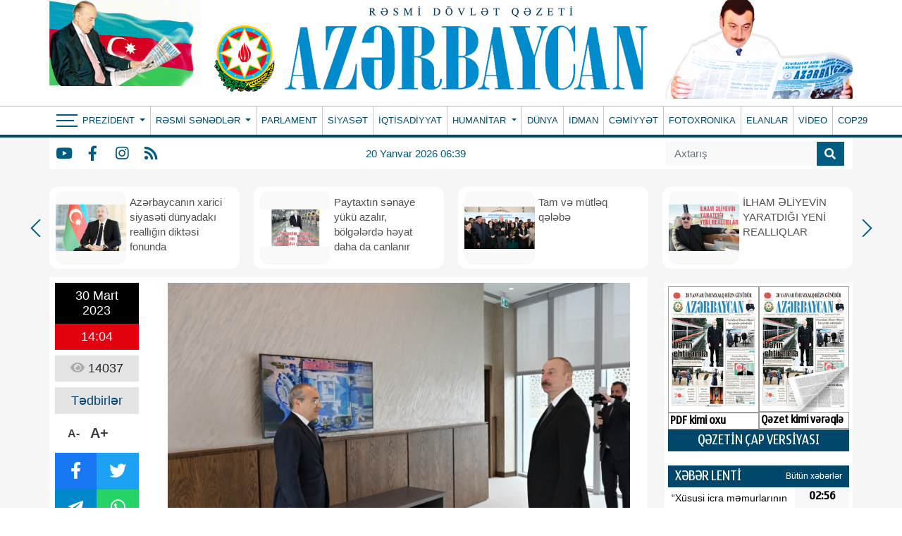

--- FILE ---
content_type: text/html; charset=UTF-8
request_url: https://www.azerbaijan-news.az/index.php/az/posts/detail/prezident-ilham-eliyev-emlak-meseleleri-dovlet-xidmetinin-yeni-inzibati-binasinin-acilisinda-istirak-edib-1680170948
body_size: 17728
content:
<!doctype html>
<html lang="az">

<head>
    <script type="645afbf8289665d225b59532-text/javascript">
    window.digitalks=window.digitalks||new function(){var t=this;t._e=[],t._c={},t.config=function(c){var i;t._c=c,t._c.script_id?((i=document.createElement("script")).src="//cdn-px-v1.metrix.az/v1/scripts/"+t._c.script_id+"/track.js?&cb="+Math.random(),i.async=!0,document.head.appendChild(i)):console.error("digitalks: script_id cannot be empty!")};["track","identify"].forEach(function(c){t[c]=function(){t._e.push([c].concat(Array.prototype.slice.call(arguments,0)))}})};

    digitalks.config({
        script_id: "ab4ef044-7dc6-489c-95cd-97eb18fa4d10",
        page_url: location.href,
        referrer: document.referrer
    })
    </script>
    <!-- Required meta tags -->
    <meta charset="utf-8">
    <meta name="viewport" content="width=device-width, initial-scale=1, shrink-to-fit=no">
    <title>Prezident İlham Əliyev Əmlak Məsələləri Dövlət Xidmətinin yeni inzibati binasının açılışında iştirak edib 
</title>

        <meta name="description" content=" İqtisadiyyat Nazirliyi yanında Əmlak Məsələləri Dövlət Xidmətinin paytaxt Bakıda yeni inzibati binası istifadəyə verilib.AZƏRTAC xəbər verir ki, Azərbaycan Respublikasının Prezidenti İlham Əliyev yeni binanın açılışında iştirak edib.Qeyd edək ki, son illərdə paytaxtda modern üslubda tikilən hündürmərtəbəli binalar sırasına daha biri əlavə olunub. Ulu Öndər Heydər Əliyevin adını daşıyan prospektdə ucaldılan yeni bina da müasir memarlığı ilə diqqəti cəlb edir.İqtisadiyyat naziri Mikayıl Cabbarov bina barədə dövlətimizin başçısına məlumat verdi.Bildirildi ki, bina modern və postmodern üslubda layihələndirilib və mürəkkəb konstruktiv quruluşa malikdir...." />
<meta property="og:image" content="https://eu2.contabostorage.com/71933ea89b5a4d0ca528a15679956e5d:azerbaijannews/uploads/img/posts/2023/03/30/1680170332265761961_1000x669 (1)jpg-1680170876.jpg" />
<meta property="og:locale" content="az_AZ" />
<meta property="og:type" content="article" />
<meta property="og:title" content="Prezident İlham Əliyev Əmlak Məsələləri Dövlət Xidmətinin yeni inzibati binasının açılışında iştirak edib " />
<meta property="og:description" content=" İqtisadiyyat Nazirliyi yanında Əmlak Məsələləri Dövlət Xidmətinin paytaxt Bakıda yeni inzibati binası istifadəyə verilib.AZƏRTAC xəbər verir ki, Azərbaycan Respublikasının Prezidenti İlham Əliyev yeni binanın açılışında iştirak edib.Qeyd edək ki, son illərdə paytaxtda modern üslubda tikilən hündürmərtəbəli binalar sırasına daha biri əlavə olunub. Ulu Öndər Heydər Əliyevin adını daşıyan prospektdə ucaldılan yeni bina da müasir memarlığı ilə diqqəti cəlb edir.İqtisadiyyat naziri Mikayıl Cabbarov bina barədə dövlətimizin başçısına məlumat verdi.Bildirildi ki, bina modern və postmodern üslubda layihələndirilib və mürəkkəb konstruktiv quruluşa malikdir...." />
<meta property="og:url"
    content="https://www.azerbaijan-news.az/index.php/az/posts/detail/prezident-ilham-eliyev-emlak-meseleleri-dovlet-xidmetinin-yeni-inzibati-binasinin-acilisinda-istirak-edib-1680170948/285382" />
<meta property="og:site_name" content="https://azerbaijan-news.az" />
<meta property="og:updated_time" content="2026-01-16T00:43:52+04:00" />
<meta property="article:published_time" content="1970-01-01T04:00:00+04:00" />
<meta property="article:modified_time" content="2023-03-30T11:14:34+04:00" />
<meta name="twitter:card" content="summary_large_image" />
<meta name="twitter:title" content="Prezident İlham Əliyev Əmlak Məsələləri Dövlət Xidmətinin yeni inzibati binasının açılışında iştirak edib " />
<meta name="twitter:description" content=" İqtisadiyyat Nazirliyi yanında Əmlak Məsələləri Dövlət Xidmətinin paytaxt Bakıda yeni inzibati binası istifadəyə verilib.AZƏRTAC xəbər verir ki, Azərbaycan Respublikasının Prezidenti İlham Əliyev yeni binanın açılışında iştirak edib.Qeyd edək ki, son illərdə paytaxtda modern üslubda tikilən hündürmərtəbəli binalar sırasına daha biri əlavə olunub. Ulu Öndər Heydər Əliyevin adını daşıyan prospektdə ucaldılan yeni bina da müasir memarlığı ilə diqqəti cəlb edir.İqtisadiyyat naziri Mikayıl Cabbarov bina barədə dövlətimizin başçısına məlumat verdi.Bildirildi ki, bina modern və postmodern üslubda layihələndirilib və mürəkkəb konstruktiv quruluşa malikdir...." />
<meta name="twitter:image" content="https://eu2.contabostorage.com/71933ea89b5a4d0ca528a15679956e5d:azerbaijannews/uploads/img/posts/2023/03/30/1680170332265761961_1000x669 (1)jpg-1680170876.jpg" />
<link rel="canonical"
    href="https://www.azerbaijan-news.az/index.php/az/posts/detail/prezident-ilham-eliyev-emlak-meseleleri-dovlet-xidmetinin-yeni-inzibati-binasinin-acilisinda-istirak-edib-1680170948/285382" />
    
    <!-- Bootstrap CSS -->
    <link rel="stylesheet" href="https://www.azerbaijan-news.az/frontend/bootstrap/css/bootstrap.min.css">
    <link rel="stylesheet" href="https://cdn.jsdelivr.net/npm/bootstrap-icons@1.6.1/font/bootstrap-icons.css">

    <link rel="stylesheet" href="https://www.azerbaijan-news.az/frontend/slick/slick.css">
    <link rel="stylesheet" href="https://www.azerbaijan-news.az/frontend/slick/slick-theme.css">
    <link rel="stylesheet" href="https://www.azerbaijan-news.az/frontend/fontawesome/css/all.min.css">
    <link rel="stylesheet" href="https://www.azerbaijan-news.az/frontend/calendar-archive/css/ion.calendar.css">
    <link rel="stylesheet" href="https://www.azerbaijan-news.az/frontend/fancybox/fancybox.css">
    <link rel="stylesheet" href="https://www.azerbaijan-news.az/frontend/css/style.css?v100928">
    <link rel="stylesheet" href="https://www.azerbaijan-news.az/frontend/splide/css/splide.min.css">
<style>
    #details tbody,
    #details td,
    #details tfoot,
    #details th,
    #details thead,
    #details tr {
        border: 1px solid #000 !important;
        padding: 3px !important;
    }

    #details h1 {
        font-size: 24px;
        color: #000000;
        font-weight: bold;
        font-family: Arial, Helvetica, sans-serif !important;
    }
</style>
    <style>
        .global-datetime {
            display: block;
            font: 13px Arial !important;
        }

        .container {
            min-width: 1000px !important;
        }
    </style>
    
    <!-- Google tag (gtag.js) -->
    <script async src="https://www.googletagmanager.com/gtag/js?id=G-5GQF1C7M8B" type="645afbf8289665d225b59532-text/javascript"></script>
    <script type="645afbf8289665d225b59532-text/javascript">
        window.dataLayer = window.dataLayer || [];
        function gtag(){dataLayer.push(arguments);}
        gtag('js', new Date());

        gtag('config', 'G-5GQF1C7M8B');
    </script>
<script data-cfasync="false" nonce="476504a9-963e-4290-80a3-8a97d87c1f4e">try{(function(w,d){!function(j,k,l,m){if(j.zaraz)console.error("zaraz is loaded twice");else{j[l]=j[l]||{};j[l].executed=[];j.zaraz={deferred:[],listeners:[]};j.zaraz._v="5874";j.zaraz._n="476504a9-963e-4290-80a3-8a97d87c1f4e";j.zaraz.q=[];j.zaraz._f=function(n){return async function(){var o=Array.prototype.slice.call(arguments);j.zaraz.q.push({m:n,a:o})}};for(const p of["track","set","debug"])j.zaraz[p]=j.zaraz._f(p);j.zaraz.init=()=>{var q=k.getElementsByTagName(m)[0],r=k.createElement(m),s=k.getElementsByTagName("title")[0];s&&(j[l].t=k.getElementsByTagName("title")[0].text);j[l].x=Math.random();j[l].w=j.screen.width;j[l].h=j.screen.height;j[l].j=j.innerHeight;j[l].e=j.innerWidth;j[l].l=j.location.href;j[l].r=k.referrer;j[l].k=j.screen.colorDepth;j[l].n=k.characterSet;j[l].o=(new Date).getTimezoneOffset();if(j.dataLayer)for(const t of Object.entries(Object.entries(dataLayer).reduce((u,v)=>({...u[1],...v[1]}),{})))zaraz.set(t[0],t[1],{scope:"page"});j[l].q=[];for(;j.zaraz.q.length;){const w=j.zaraz.q.shift();j[l].q.push(w)}r.defer=!0;for(const x of[localStorage,sessionStorage])Object.keys(x||{}).filter(z=>z.startsWith("_zaraz_")).forEach(y=>{try{j[l]["z_"+y.slice(7)]=JSON.parse(x.getItem(y))}catch{j[l]["z_"+y.slice(7)]=x.getItem(y)}});r.referrerPolicy="origin";r.src="/cdn-cgi/zaraz/s.js?z="+btoa(encodeURIComponent(JSON.stringify(j[l])));q.parentNode.insertBefore(r,q)};["complete","interactive"].includes(k.readyState)?zaraz.init():j.addEventListener("DOMContentLoaded",zaraz.init)}}(w,d,"zarazData","script");window.zaraz._p=async d$=>new Promise(ea=>{if(d$){d$.e&&d$.e.forEach(eb=>{try{const ec=d.querySelector("script[nonce]"),ed=ec?.nonce||ec?.getAttribute("nonce"),ee=d.createElement("script");ed&&(ee.nonce=ed);ee.innerHTML=eb;ee.onload=()=>{d.head.removeChild(ee)};d.head.appendChild(ee)}catch(ef){console.error(`Error executing script: ${eb}\n`,ef)}});Promise.allSettled((d$.f||[]).map(eg=>fetch(eg[0],eg[1])))}ea()});zaraz._p({"e":["(function(w,d){})(window,document)"]});})(window,document)}catch(e){throw fetch("/cdn-cgi/zaraz/t"),e;};</script></head>

<body>
    <header>
        
        <div class="container p-0">
            <div class="header-img">
                <div class="header-img-flash">
                    <a href="https://www.azerbaijan-news.az/index.php/az">
                        <div id="flag-swf"></div>
                    </a>
                </div>
                <div class="header-img-logo">
                    <a href="https://www.azerbaijan-news.az/index.php/az" width="100%">
                        <!-- <img class="w-100" src="https://www.azerbaijan-news.az/uploads/img/logo.png"> -->
                        <img class="w-100" src="https://www.azerbaijan-news.az/storage/setting/azerbaijan-news-logopng_1726334241.png">
                    </a>
                </div>
                <div class="header-president-image">
                    <a href="https://www.azerbaijan-news.az/index.php/az">
                        <img src="https://www.azerbaijan-news.az/frontend/img/prezident.png?v3" width="100%">
                    </a>
                </div>
            </div>
        </div>
        <div class="nav-back-style container-fluid">
            <div class="container p-0" style="position: relative">
                <nav class="navbar navbar-expand navbar-dark p-0">
                    <button class="navbar-toggler" type="button" data-toggle="collapse" data-target="#header-menu"
                        aria-label="Header menu">
                        <span class="navbar-toggler-icon"></span>
                    </button>
                    <div class="collapse navbar-collapse" id="header-menu">
                        <div class="nav-item-bars" style="padding-left: 10px;" onclick="if (!window.__cfRLUnblockHandlers) return false; toggleMainMenu()" data-cf-modified-645afbf8289665d225b59532-="">
                            <div class="icon">
                                <span></span>
                                <span></span>
                                <span></span>
                            </div>
                        </div>
                        <ul class="navbar-nav mr-auto">
                                                                                    <li class="nav-item dropdown  border-0 ">
                                <a class="nav-link py-0 dropdown-toggle" href="#" id="navbarDropdown" role="button"
                                    data-bs-toggle="dropdown" aria-expanded="false">
                                    Prezident
                                </a>
                                <div class="dropdown-menu drop_item" aria-labelledby="navbarDropdown">
                                                                        <a class="dropdown-item py-0" href="https://www.azerbaijan-news.az/az/category/seferler-27">Səfərlər</a>
                                                                        <a class="dropdown-item py-0" href="https://www.azerbaijan-news.az/az/category/birinci-vitse-prezident-26">Birinci vitse-prezident </a>
                                                                        <a class="dropdown-item py-0" href="https://www.azerbaijan-news.az/az/category/qebullar-25">Qəbullar</a>
                                                                        <a class="dropdown-item py-0" href="https://www.azerbaijan-news.az/az/category/fermanlar-24">Fərmanlar</a>
                                                                        <a class="dropdown-item py-0" href="https://www.azerbaijan-news.az/az/category/serencamlar-23">Sərəncamlar</a>
                                                                        <a class="dropdown-item py-0" href="https://www.azerbaijan-news.az/az/category/mektublar-22">Məktublar</a>
                                                                        <a class="dropdown-item py-0" href="https://www.azerbaijan-news.az/az/category/qanunlar-21">Qanunlar</a>
                                                                        <a class="dropdown-item py-0" href="https://www.azerbaijan-news.az/az/category/tedbirler-20">Tədbirlər</a>
                                                                    </div>
                            </li>
                                                                                                                <li class="nav-item dropdown ">
                                <a class="nav-link py-0 dropdown-toggle" href="#" id="navbarDropdown" role="button"
                                    data-bs-toggle="dropdown" aria-expanded="false">
                                    Rəsmi sənədlər
                                </a>
                                <div class="dropdown-menu drop_item" aria-labelledby="navbarDropdown">
                                                                        <a class="dropdown-item py-0" href="https://www.azerbaijan-news.az/az/category/milli-meclis-19">Milli Məclis</a>
                                                                        <a class="dropdown-item py-0" href="https://www.azerbaijan-news.az/az/category/nazirler-kabineti-18">Nazirlər Kabineti</a>
                                                                        <a class="dropdown-item py-0" href="https://www.azerbaijan-news.az/az/category/konstitusiya-mehkemesi-17">Konstitusiya məhkəməsi</a>
                                                                        <a class="dropdown-item py-0" href="https://www.azerbaijan-news.az/az/category/msk-16">MSK</a>
                                                                    </div>
                            </li>
                                                                                                                                            <li class="nav-item ">
                                <a class="nav-link py-0 "
                                    href="https://www.azerbaijan-news.az/az/category/parlament-15">PARLAMENT </a>
                            </li>
                                                                                                                                            <li class="nav-item ">
                                <a class="nav-link py-0 "
                                    href="https://www.azerbaijan-news.az/az/category/siyaset-1">SİYASƏT </a>
                            </li>
                                                                                                                                            <li class="nav-item ">
                                <a class="nav-link py-0 "
                                    href="https://www.azerbaijan-news.az/az/category/iqtisadiyyat-14">İQTİSADİYYAT </a>
                            </li>
                                                                                                                <li class="nav-item dropdown ">
                                <a class="nav-link py-0 dropdown-toggle" href="#" id="navbarDropdown" role="button"
                                    data-bs-toggle="dropdown" aria-expanded="false">
                                    Humanitar
                                </a>
                                <div class="dropdown-menu drop_item" aria-labelledby="navbarDropdown">
                                                                        <a class="dropdown-item py-0" href="https://www.azerbaijan-news.az/az/category/medeniyyet-13">Mədəniyyət</a>
                                                                        <a class="dropdown-item py-0" href="https://www.azerbaijan-news.az/az/category/tehsil-12">Təhsil</a>
                                                                        <a class="dropdown-item py-0" href="https://www.azerbaijan-news.az/az/category/sehiyye-11">Səhiyyə</a>
                                                                        <a class="dropdown-item py-0" href="https://www.azerbaijan-news.az/az/category/elm-ve-texnika-10">Elm və texnika</a>
                                                                        <a class="dropdown-item py-0" href="https://www.azerbaijan-news.az/az/category/turizm-9">Turizm</a>
                                                                        <a class="dropdown-item py-0" href="https://www.azerbaijan-news.az/az/category/oxucu-mektublari-8">Oxucu məktubları</a>
                                                                        <a class="dropdown-item py-0" href="https://www.azerbaijan-news.az/az/category/huquq-mesleheti-7">Hüquq məsləhəti</a>
                                                                    </div>
                            </li>
                                                                                                                                            <li class="nav-item ">
                                <a class="nav-link py-0 "
                                    href="https://www.azerbaijan-news.az/az/category/dunya-6">DÜNYA </a>
                            </li>
                                                                                                                                            <li class="nav-item ">
                                <a class="nav-link py-0 "
                                    href="https://www.azerbaijan-news.az/az/category/idman-5">İDMAN </a>
                            </li>
                                                                                                                                            <li class="nav-item ">
                                <a class="nav-link py-0 "
                                    href="https://www.azerbaijan-news.az/az/category/cemiyyet-4">CƏMİYYƏT </a>
                            </li>
                                                                                                                                            <li class="nav-item ">
                                <a class="nav-link py-0 "
                                    href="https://www.azerbaijan-news.az/az/category/fotoxronaka-3">FOTOXRONIKA </a>
                            </li>
                                                                                                                                            <li class="nav-item ">
                                <a class="nav-link py-0 "
                                    href="https://www.azerbaijan-news.az/az/category/elanlar-2">ELANLAR </a>
                            </li>
                                                                                                                                            <li class="nav-item ">
                                <a class="nav-link py-0 "
                                    href="https://www.azerbaijan-news.az/az/category/video">VİDEO </a>
                            </li>
                                                                                                                                            <li class="nav-item ">
                                <a class="nav-link py-0 "
                                    href="https://www.azerbaijan-news.az/az/category/cop29">COP29 </a>
                            </li>
                                                                                </ul>
                    </div>
                </nav>
                <div class="main-menu-container" id="main-menu">
                    
                    <div class="main-menu">
                                                <div class="menu-col">
                            <div>Prezident</div>
                                                        <a href="https://www.azerbaijan-news.az/index.php/az/category/seferler-27">Səfərlər</a>
                                                        <a href="https://www.azerbaijan-news.az/index.php/az/category/birinci-vitse-prezident-26">Birinci vitse-prezident </a>
                                                        <a href="https://www.azerbaijan-news.az/index.php/az/category/qebullar-25">Qəbullar</a>
                                                        <a href="https://www.azerbaijan-news.az/index.php/az/category/fermanlar-24">Fərmanlar</a>
                                                        <a href="https://www.azerbaijan-news.az/index.php/az/category/serencamlar-23">Sərəncamlar</a>
                                                        <a href="https://www.azerbaijan-news.az/index.php/az/category/mektublar-22">Məktublar</a>
                                                        <a href="https://www.azerbaijan-news.az/index.php/az/category/qanunlar-21">Qanunlar</a>
                                                        <a href="https://www.azerbaijan-news.az/index.php/az/category/tedbirler-20">Tədbirlər</a>
                                                    </div>
                                                <div class="menu-col">
                            <div>Rəsmi sənədlər</div>
                                                        <a href="https://www.azerbaijan-news.az/index.php/az/category/milli-meclis-19">Milli Məclis</a>
                                                        <a href="https://www.azerbaijan-news.az/index.php/az/category/nazirler-kabineti-18">Nazirlər Kabineti</a>
                                                        <a href="https://www.azerbaijan-news.az/index.php/az/category/konstitusiya-mehkemesi-17">Konstitusiya məhkəməsi</a>
                                                        <a href="https://www.azerbaijan-news.az/index.php/az/category/msk-16">MSK</a>
                                                    </div>
                                                <div class="menu-col">
                            <div>Menular</div>
                                                        <a href="https://www.azerbaijan-news.az/index.php/az/category/parlament-15">PARLAMENT</a>
                                                        <a href="https://www.azerbaijan-news.az/index.php/az/category/siyaset-1">SİYASƏT</a>
                                                        <a href="https://www.azerbaijan-news.az/index.php/az/category/iqtisadiyyat-14">İQTİSADİYYAT</a>
                                                        <a href="https://www.azerbaijan-news.az/index.php/az/category/dunya-6">DÜNYA</a>
                                                        <a href="https://www.azerbaijan-news.az/index.php/az/category/idman-5">İDMAN</a>
                                                        <a href="https://www.azerbaijan-news.az/index.php/az/category/cemiyyet-4">CƏMİYYƏT</a>
                                                        <a href="https://www.azerbaijan-news.az/index.php/az/category/fotoxronaka-3">FOTOXRONIKA</a>
                                                        <a href="https://www.azerbaijan-news.az/index.php/az/category/elanlar-2">ELANLAR</a>
                                                        <a href="https://www.azerbaijan-news.az/index.php/az/category/video">VİDEO</a>
                                                        <a href="https://www.azerbaijan-news.az/index.php/az/category/cop29">COP29</a>
                                                    </div>
                                                <div class="menu-col">
                            <div>Humanitar</div>
                                                        <a href="https://www.azerbaijan-news.az/index.php/az/category/medeniyyet-13">Mədəniyyət</a>
                                                        <a href="https://www.azerbaijan-news.az/index.php/az/category/tehsil-12">Təhsil</a>
                                                        <a href="https://www.azerbaijan-news.az/index.php/az/category/sehiyye-11">Səhiyyə</a>
                                                        <a href="https://www.azerbaijan-news.az/index.php/az/category/elm-ve-texnika-10">Elm və texnika</a>
                                                        <a href="https://www.azerbaijan-news.az/index.php/az/category/turizm-9">Turizm</a>
                                                        <a href="https://www.azerbaijan-news.az/index.php/az/category/oxucu-mektublari-8">Oxucu məktubları</a>
                                                        <a href="https://www.azerbaijan-news.az/index.php/az/category/huquq-mesleheti-7">Hüquq məsləhəti</a>
                                                    </div>
                                                <div class="menu-col">
                            <div>Əlaqə</div>
                            <p class="info-row"> <i class="fas fa-map-marker-alt"></i> Azərbaycan Respublikası, Bakı ş., Mətbuat pr. 529-cu məhəllə, 4-cü mərtəbə</p>
                            <p class="info-row"> <i class="far fa-address-book"></i> (+994 12) 539 49 20, 538-31-11</p>
                            <p class="info-row"> <i class="far fa-envelope"></i> <a href="/cdn-cgi/l/email-protection" class="__cf_email__" data-cfemail="a7c4c8c9d3c6c4d3e7c6ddc2d5c5c6cecdc6c98ac9c2d0d489c6dd">[email&#160;protected]</a>; <a href="/cdn-cgi/l/email-protection" class="__cf_email__" data-cfemail="4635232534233227343f06273c233424272f2c27286b2823313568273c">[email&#160;protected]</a>, <a href="/cdn-cgi/l/email-protection" class="__cf_email__" data-cfemail="fd8f9896919c90bd9c87988f9f9c94979c93d093988a8ed39c87">[email&#160;protected]</a></p>
                            <p class="main_social">
                                                                <a href="https://www.youtube.com/" class="social-item y" target="_blank"><i
                                        class="fab fa-youtube"></i></a>
                                                                                                <a href="https://www.facebook.com/profile.php?id=100077471719715" class="social-item f" target="_blank"><i
                                        class="fab fa-facebook-f"></i></a>
                                                                                                <a href="https://www.instagram.com/" class="social-item i" target="_blank"><i
                                        class="fab fa-instagram"></i></a>
                                                                                                                                <a href="https://www.azerbaijan-news.az/index.php/az/feed" class="social-item r"
                                    target="_blank"><i class="fas fa-rss"></i></a>
                            </p>
                        </div>
                    </div>
                </div>
            </div>
        </div>
        <div class="container-fluid" style="background-color: #f6f6f6">
            <div class="container menu-bottom bg-white ps-0">
                <div class="mb-socials">
                                        <a href="https://www.youtube.com/" class="social-item y" target="_blank"><i
                            class="fab fa-youtube"></i></a>
                                                            <a href="https://www.facebook.com/profile.php?id=100077471719715" class="social-item f" target="_blank"><i
                            class="fab fa-facebook-f"></i></a>
                                                            <a href="https://www.instagram.com/" class="social-item i" target="_blank"><i
                            class="fab fa-instagram"></i></a>
                                                                                <a href="https://www.azerbaijan-news.az/index.php/az/feed" class="social-item r" target="_blank"><i
                            class="fas fa-rss"></i></a>
                </div>
                <div class="mb-datetime">20 Yanvar 2026 06:39</div>
                <div class="mb-search">
                    <form action="https://www.azerbaijan-news.az/index.php/az/search" method="get">
                        <div class="input-group search_input">
                            <input type="search" class="form-control" name="q" placeholder="Axtarış">
                            <button type="submit" class="input-group-text">
                                <i class="fa fa-search"></i>
                            </button>
                        </div>
                    </form>
                </div>
            </div>
        </div>
    </header>

    <div class="main">
        <div class="container p-0">
            <main>
                <section id="main_slider" class="px-0">
                    <div class="regular">
                                                
                        <div class="top_slider_container">
                            <a
                                href="https://www.azerbaijan-news.az/index.php/az/posts/detail/azerbaycanin-xarici-siyaseti-dunyadaki-realligin-diktesi-fonunda-1768601713/380231">
                                <div class="top_slider">
                                    <img src="https://www.azerbaijan-news.az/storage/news/2026/01/17/1767616878714549041jpg_1768601687.jpg">
                                    <h2 class="m-0">Azərbaycanın xarici siyasəti dünyadakı reallığın diktəsi fonunda</h2>
                                </div>
                            </a>
                        </div>
                                                
                        <div class="top_slider_container">
                            <a
                                href="https://www.azerbaijan-news.az/index.php/az/posts/detail/paytaxtin-senaye-yuku-azalir-bolgelerde-heyat-daha-da-canlanir-1768601617/380230">
                                <div class="top_slider">
                                    <img src="https://www.azerbaijan-news.az/storage/news/2026/01/17/12jpg_1768601599.jpg">
                                    <h2 class="m-0">Paytaxtın sənaye yükü azalır, bölgələrdə həyat daha da canlanır</h2>
                                </div>
                            </a>
                        </div>
                                                
                        <div class="top_slider_container">
                            <a
                                href="https://www.azerbaijan-news.az/index.php/az/posts/detail/tam-ve-mutleq-qelebe-1768511154/380119">
                                <div class="top_slider">
                                    <img src="https://www.azerbaijan-news.az/storage/news/2026/01/16/1768311736618463017_1200x630jpg_1768511135.jpg">
                                    <h2 class="m-0">Tam və mütləq qələbə</h2>
                                </div>
                            </a>
                        </div>
                                                
                        <div class="top_slider_container">
                            <a
                                href="https://www.azerbaijan-news.az/index.php/az/posts/detail/ilham-eliyevin-yaratdigi-yeni-realliqlar-1768510961/380116">
                                <div class="top_slider">
                                    <img src="https://www.azerbaijan-news.az/storage/news/2026/01/16/1jpg_1768510654.jpg">
                                    <h2 class="m-0">İLHAM ƏLİYEVİN YARATDIĞI YENİ REALLIQLAR</h2>
                                </div>
                            </a>
                        </div>
                                                
                        <div class="top_slider_container">
                            <a
                                href="https://www.azerbaijan-news.az/index.php/az/posts/detail/qayidisin-menevi-zeferi-1768427087/380013">
                                <div class="top_slider">
                                    <img src="https://www.azerbaijan-news.az/storage/news/2026/01/15/17683117362406541492jpg_1768427069.jpg">
                                    <h2 class="m-0">Qayıdışın mənəvi zəfəri</h2>
                                </div>
                            </a>
                        </div>
                                                
                        <div class="top_slider_container">
                            <a
                                href="https://www.azerbaijan-news.az/index.php/az/posts/detail/dircelen-torpaq-qayidan-heyat-1768426637/380007">
                                <div class="top_slider">
                                    <img src="https://www.azerbaijan-news.az/storage/news/2026/01/15/1768311736618463017jpg_1768426618.jpg">
                                    <h2 class="m-0">Dirçələn torpaq, qayıdan həyat</h2>
                                </div>
                            </a>
                        </div>
                                                
                        <div class="top_slider_container">
                            <a
                                href="https://www.azerbaijan-news.az/index.php/az/posts/detail/strateji-hedefleri-realliga-ceviren-faktorlar-milli-maraqlarin-aliliyi-guclu-siyasi-irade-ve-sarsilmaz-xalq-iqtidar-birliyinbsp-1768426533/380006">
                                <div class="top_slider">
                                    <img src="https://www.azerbaijan-news.az/storage/news/2026/01/15/17598519774905362857jpg_1768426451.jpg">
                                    <h2 class="m-0">Strateji hədəfləri reallığa çevirən faktorlar: milli maraqların aliliyi, güclü siyasi iradə və sarsılmaz xalq-iqtidar birliyi</h2>
                                </div>
                            </a>
                        </div>
                                                
                        <div class="top_slider_container">
                            <a
                                href="https://www.azerbaijan-news.az/index.php/az/posts/detail/qarabaga-acilan-ilk-hava-yolu-1768347549/379904">
                                <div class="top_slider">
                                    <img src="https://www.azerbaijan-news.az/storage/news/2026/01/14/1610696831320350569_1200x630jpg_1768347531.jpg">
                                    <h2 class="m-0">Qarabağa açılan ilk hava yolu</h2>
                                </div>
                            </a>
                        </div>
                                                
                        <div class="top_slider_container">
                            <a
                                href="https://www.azerbaijan-news.az/index.php/az/posts/detail/yolumuz-zefer-zirvesinedir-1768347485/379903">
                                <div class="top_slider">
                                    <img src="https://www.azerbaijan-news.az/storage/news/2026/01/14/1699374716_fb9a6ba9fe7d5a0832a10e97c88e669bjpg_1768347454.jpg">
                                    <h2 class="m-0">Yolumuz Zəfər zirvəsinədir...</h2>
                                </div>
                            </a>
                        </div>
                                            </div>
                </section>
                <section id="main_section">
                    <div class="row">
                        <div class="col-9">
                            <section id="details" class="p-2 mt-2 bg-white">
    <div class="row">
        <div class="col-2">
            <div class="row m-0 p-0 da-datetime d-flex flex-column w-100">
                <span class="d-inline-block text-center dad-date p-2">
                    30 Mart 2023
                </span>
                <span class="d-inline-block text-center dad-time p-2">
                    14:04
                </span>
            </div>
            <div class="da-view-count text-center p-2 mt-2 w-100"><i class="fa fa-eye"></i> 14037</div>
            <div class="da-news-cat-name text-center p-2 mt-2 w-100">Tədbirlər</div>
            <div class="da-letter-size p-2 mt-2 d-flex flex-row w-75 justify-content-center align-items-center">
                <a class="minus" href="javascript:ts('font_size',-1)" title="A- Balacalaşdır">A-</a>
                <a href="javascript:ts('font_size',1)" title="A+ Böyüt">A+</a>
            </div>
            <div class="d-flex flex-column p-0 mt-2 w-100 bg-dark da-social">
                <div class="row p-0 m-0">
                    <a target="_popup" class="col-6 p-2 text-white fb" href="#"><i class="fab fa-facebook-f"></i></a>
                    <a target="_popup" class="col-6 p-2 text-white tw" href="#"><i class="fab fa-twitter"></i></a>
                </div>
                <div class="row p-0 m-0">
                    <a target="_popup" class="col-6 p-2 text-white tg" href="#"><i
                            class="fab fa-telegram-plane"></i></a>
                    <a target="_popup" class="col-6 p-2 text-white wp" href="#"><i class="fab fa-whatsapp"></i></a>
                </div>
            </div>
            <div class="w-100 p-0 mt-2">
                <a href="http://www.nar.az" target="_blank"><img src="https://www.azerbaijan-news.az/ads/sizin-reklam-ic.gif"
                        class="w-100"></a>
            </div>
        </div>
        <div class="col-10" id="slider-detail">
                        <div id="slider-details" class="splide">
                <div class="splide__track">
                    <ul class="splide__list">
                                                <li class="splide__slide">
                            <img src="https://eu2.contabostorage.com/71933ea89b5a4d0ca528a15679956e5d:azerbaijannews/uploads/img/posts/2023/03/30/1680170332265761961_1000x669 (1)jpg-1680170876.jpg">
                        </li>
                                                <li class="splide__slide">
                            <img src="https://eu2.contabostorage.com/71933ea89b5a4d0ca528a15679956e5d:azerbaijannews/uploads/img/posts/2023/03/30/16801703323447612266_1000x669 (1)jpg-1680170876.jpg">
                        </li>
                                                <li class="splide__slide">
                            <img src="https://eu2.contabostorage.com/71933ea89b5a4d0ca528a15679956e5d:azerbaijannews/uploads/img/posts/2023/03/30/1680170334163305493_1000x669jpg-1680170876.jpg">
                        </li>
                                                <li class="splide__slide">
                            <img src="https://eu2.contabostorage.com/71933ea89b5a4d0ca528a15679956e5d:azerbaijannews/uploads/img/posts/2023/03/30/16801703343593413082_1000x669jpg-1680170876.jpg">
                        </li>
                                                <li class="splide__slide">
                            <img src="https://eu2.contabostorage.com/71933ea89b5a4d0ca528a15679956e5d:azerbaijannews/uploads/img/posts/2023/03/30/168017033478334028_1000x669jpg-1680170877.jpg">
                        </li>
                                                <li class="splide__slide">
                            <img src="https://eu2.contabostorage.com/71933ea89b5a4d0ca528a15679956e5d:azerbaijannews/uploads/img/posts/2023/03/30/1680170334644818616_1000x669jpg-1680170877.jpg">
                        </li>
                                                <li class="splide__slide">
                            <img src="https://eu2.contabostorage.com/71933ea89b5a4d0ca528a15679956e5d:azerbaijannews/uploads/img/posts/2023/03/30/16801703341859852983_1000x669jpg-1680170877.jpg">
                        </li>
                                                <li class="splide__slide">
                            <img src="https://eu2.contabostorage.com/71933ea89b5a4d0ca528a15679956e5d:azerbaijannews/uploads/img/posts/2023/03/30/1680170334208918127_1000x669jpg-1680170877.jpg">
                        </li>
                                                <li class="splide__slide">
                            <img src="https://eu2.contabostorage.com/71933ea89b5a4d0ca528a15679956e5d:azerbaijannews/uploads/img/posts/2023/03/30/16801703334642550785_1000x669jpg-1680170877.jpg">
                        </li>
                                                <li class="splide__slide">
                            <img src="https://eu2.contabostorage.com/71933ea89b5a4d0ca528a15679956e5d:azerbaijannews/uploads/img/posts/2023/03/30/16801703333461660964_1000x669jpg-1680170878.jpg">
                        </li>
                                                <li class="splide__slide">
                            <img src="https://eu2.contabostorage.com/71933ea89b5a4d0ca528a15679956e5d:azerbaijannews/uploads/img/posts/2023/03/30/168017033333558300_1000x669jpg-1680170878.jpg">
                        </li>
                                                <li class="splide__slide">
                            <img src="https://eu2.contabostorage.com/71933ea89b5a4d0ca528a15679956e5d:azerbaijannews/uploads/img/posts/2023/03/30/16801703334515564673_1000x669jpg-1680170878.jpg">
                        </li>
                                                <li class="splide__slide">
                            <img src="https://eu2.contabostorage.com/71933ea89b5a4d0ca528a15679956e5d:azerbaijannews/uploads/img/posts/2023/03/30/16801703335004439168_1000x669jpg-1680170878.jpg">
                        </li>
                                                <li class="splide__slide">
                            <img src="https://eu2.contabostorage.com/71933ea89b5a4d0ca528a15679956e5d:azerbaijannews/uploads/img/posts/2023/03/30/16801703335784024523_1000x669jpg-1680170878.jpg">
                        </li>
                                                <li class="splide__slide">
                            <img src="https://eu2.contabostorage.com/71933ea89b5a4d0ca528a15679956e5d:azerbaijannews/uploads/img/posts/2023/03/30/16801703333871962531_1000x669jpg-1680170879.jpg">
                        </li>
                                                <li class="splide__slide">
                            <img src="https://eu2.contabostorage.com/71933ea89b5a4d0ca528a15679956e5d:azerbaijannews/uploads/img/posts/2023/03/30/16801703321548812323_1000x669jpg-1680170879.jpg">
                        </li>
                                                <li class="splide__slide">
                            <img src="https://eu2.contabostorage.com/71933ea89b5a4d0ca528a15679956e5d:azerbaijannews/uploads/img/posts/2023/03/30/16801703323327547662_1000x669jpg-1680170879.jpg">
                        </li>
                                                <li class="splide__slide">
                            <img src="https://eu2.contabostorage.com/71933ea89b5a4d0ca528a15679956e5d:azerbaijannews/uploads/img/posts/2023/03/30/1680170332265761961_1000x669jpg-1680170879.jpg">
                        </li>
                                                <li class="splide__slide">
                            <img src="https://eu2.contabostorage.com/71933ea89b5a4d0ca528a15679956e5d:azerbaijannews/uploads/img/posts/2023/03/30/16801703323447612266_1000x669jpg-1680170879.jpg">
                        </li>
                                                <li class="splide__slide">
                            <img src="https://eu2.contabostorage.com/71933ea89b5a4d0ca528a15679956e5d:azerbaijannews/uploads/img/posts/2023/03/30/16801703323447612266_1000x669jpg-1680170948.jpg">
                        </li>
                                            </ul>
                </div>
            </div>
            <div id="thumbnail-slider" class="splide">
                <div class="splide__track">
                    <ul class="splide__list">
                                                <li class="splide__slide">
                            <img src="https://eu2.contabostorage.com/71933ea89b5a4d0ca528a15679956e5d:azerbaijannews/uploads/img/posts/2023/03/30/1680170332265761961_1000x669 (1)jpg-1680170876.jpg">
                        </li>
                                                <li class="splide__slide">
                            <img src="https://eu2.contabostorage.com/71933ea89b5a4d0ca528a15679956e5d:azerbaijannews/uploads/img/posts/2023/03/30/16801703323447612266_1000x669 (1)jpg-1680170876.jpg">
                        </li>
                                                <li class="splide__slide">
                            <img src="https://eu2.contabostorage.com/71933ea89b5a4d0ca528a15679956e5d:azerbaijannews/uploads/img/posts/2023/03/30/1680170334163305493_1000x669jpg-1680170876.jpg">
                        </li>
                                                <li class="splide__slide">
                            <img src="https://eu2.contabostorage.com/71933ea89b5a4d0ca528a15679956e5d:azerbaijannews/uploads/img/posts/2023/03/30/16801703343593413082_1000x669jpg-1680170876.jpg">
                        </li>
                                                <li class="splide__slide">
                            <img src="https://eu2.contabostorage.com/71933ea89b5a4d0ca528a15679956e5d:azerbaijannews/uploads/img/posts/2023/03/30/168017033478334028_1000x669jpg-1680170877.jpg">
                        </li>
                                                <li class="splide__slide">
                            <img src="https://eu2.contabostorage.com/71933ea89b5a4d0ca528a15679956e5d:azerbaijannews/uploads/img/posts/2023/03/30/1680170334644818616_1000x669jpg-1680170877.jpg">
                        </li>
                                                <li class="splide__slide">
                            <img src="https://eu2.contabostorage.com/71933ea89b5a4d0ca528a15679956e5d:azerbaijannews/uploads/img/posts/2023/03/30/16801703341859852983_1000x669jpg-1680170877.jpg">
                        </li>
                                                <li class="splide__slide">
                            <img src="https://eu2.contabostorage.com/71933ea89b5a4d0ca528a15679956e5d:azerbaijannews/uploads/img/posts/2023/03/30/1680170334208918127_1000x669jpg-1680170877.jpg">
                        </li>
                                                <li class="splide__slide">
                            <img src="https://eu2.contabostorage.com/71933ea89b5a4d0ca528a15679956e5d:azerbaijannews/uploads/img/posts/2023/03/30/16801703334642550785_1000x669jpg-1680170877.jpg">
                        </li>
                                                <li class="splide__slide">
                            <img src="https://eu2.contabostorage.com/71933ea89b5a4d0ca528a15679956e5d:azerbaijannews/uploads/img/posts/2023/03/30/16801703333461660964_1000x669jpg-1680170878.jpg">
                        </li>
                                                <li class="splide__slide">
                            <img src="https://eu2.contabostorage.com/71933ea89b5a4d0ca528a15679956e5d:azerbaijannews/uploads/img/posts/2023/03/30/168017033333558300_1000x669jpg-1680170878.jpg">
                        </li>
                                                <li class="splide__slide">
                            <img src="https://eu2.contabostorage.com/71933ea89b5a4d0ca528a15679956e5d:azerbaijannews/uploads/img/posts/2023/03/30/16801703334515564673_1000x669jpg-1680170878.jpg">
                        </li>
                                                <li class="splide__slide">
                            <img src="https://eu2.contabostorage.com/71933ea89b5a4d0ca528a15679956e5d:azerbaijannews/uploads/img/posts/2023/03/30/16801703335004439168_1000x669jpg-1680170878.jpg">
                        </li>
                                                <li class="splide__slide">
                            <img src="https://eu2.contabostorage.com/71933ea89b5a4d0ca528a15679956e5d:azerbaijannews/uploads/img/posts/2023/03/30/16801703335784024523_1000x669jpg-1680170878.jpg">
                        </li>
                                                <li class="splide__slide">
                            <img src="https://eu2.contabostorage.com/71933ea89b5a4d0ca528a15679956e5d:azerbaijannews/uploads/img/posts/2023/03/30/16801703333871962531_1000x669jpg-1680170879.jpg">
                        </li>
                                                <li class="splide__slide">
                            <img src="https://eu2.contabostorage.com/71933ea89b5a4d0ca528a15679956e5d:azerbaijannews/uploads/img/posts/2023/03/30/16801703321548812323_1000x669jpg-1680170879.jpg">
                        </li>
                                                <li class="splide__slide">
                            <img src="https://eu2.contabostorage.com/71933ea89b5a4d0ca528a15679956e5d:azerbaijannews/uploads/img/posts/2023/03/30/16801703323327547662_1000x669jpg-1680170879.jpg">
                        </li>
                                                <li class="splide__slide">
                            <img src="https://eu2.contabostorage.com/71933ea89b5a4d0ca528a15679956e5d:azerbaijannews/uploads/img/posts/2023/03/30/1680170332265761961_1000x669jpg-1680170879.jpg">
                        </li>
                                                <li class="splide__slide">
                            <img src="https://eu2.contabostorage.com/71933ea89b5a4d0ca528a15679956e5d:azerbaijannews/uploads/img/posts/2023/03/30/16801703323447612266_1000x669jpg-1680170879.jpg">
                        </li>
                                                <li class="splide__slide">
                            <img src="https://eu2.contabostorage.com/71933ea89b5a4d0ca528a15679956e5d:azerbaijannews/uploads/img/posts/2023/03/30/16801703323447612266_1000x669jpg-1680170948.jpg">
                        </li>
                                            </ul>
                </div>
            </div>
                        <span class="d-none details-title">Prezident İlham Əliyev Əmlak Məsələləri Dövlət Xidmətinin yeni inzibati binasının açılışında iştirak edib
 </span>
            
            <h1>Prezident İlham Əliyev Əmlak Məsələləri Dövlət Xidmətinin yeni inzibati binasının açılışında iştirak edib
 </h1>
            <div id="font_size"><p style="text-align:justify">&nbsp;</p>

<p style="text-align:justify">İqtisadiyyat Nazirliyi yanında Əmlak Məsələləri D&ouml;vlət Xidmətinin paytaxt Bakıda yeni inzibati binası istifadəyə verilib.</p>

<p style="text-align:justify">AZƏRTAC xəbər verir ki, Azərbaycan Respublikasının Prezidenti İlham Əliyev yeni binanın a&ccedil;ılışında iştirak edib.</p>

<p style="text-align:justify">Qeyd edək ki, son illərdə paytaxtda modern &uuml;slubda tikilən h&uuml;nd&uuml;rmərtəbəli binalar sırasına daha biri əlavə olunub. Ulu &Ouml;ndər Heydər Əliyevin adını daşıyan prospektdə ucaldılan yeni bina da m&uuml;asir memarlığı ilə diqqəti cəlb edir.</p>

<p style="text-align:justify">İqtisadiyyat naziri Mikayıl Cabbarov bina barədə d&ouml;vlətimizin baş&ccedil;ısına məlumat verdi.</p>

<p style="text-align:justify">Bildirildi ki, bina modern və postmodern &uuml;slubda layihələndirilib və m&uuml;rəkkəb konstruktiv quruluşa malikdir. H&uuml;nd&uuml;rl&uuml;y&uuml; 125 metr olan bina 33 mərtəbədən ibarətdir. Y&uuml;kdaşıyan konstruksiyaları 9 ballıq zəlzələyə davamlı olan binanın hər mərtəbəsi digər mərtəbəyə nisbətdə 2,65 dərəcə d&ouml;n&uuml;r və nəticədə fasad m&uuml;stəvisi 90 dərəcəlik burulma effekti yaradır.</p>

<p style="text-align:justify">Binanın daha bir diqqət&ccedil;əkən cəhəti isə yuxarıdan baxanda k&uuml;rs&uuml; mərtəbəsinin Azərbaycanın xəritəsi formasında inşa edilməsi və şərq tərəfdən &ldquo;Xəzər dənizi&rdquo; dekorativ hovuzu ilə əhatə olunmasıdır. İş&ccedil;i mərtəbələri 254 otaqdan ibarət olan binada 537 əməkdaşın fəaliyyəti &uuml;&ccedil;&uuml;n hər c&uuml;r şərait yaradılıb. Binada m&uuml;xtəlif tədbirlərin ke&ccedil;irilməsi &uuml;&ccedil;&uuml;n hər c&uuml;r şəraitə malik və m&uuml;asir multimedia vasitələri ilə təchiz olunmuş konfrans və iclas zalları, həm&ccedil;inin m&uuml;xtəlif təyinatlı iclas otaqları, yeməkxanalar var. Binadaxili mikroiqlimin təmin olunması, səmərəli enerji sərfiyyatının tənzimlənməsi, işıqlandırma, yanğıns&ouml;nd&uuml;rmə və təhl&uuml;kəsizlik sistemlərinin idarə edilməsi, f&ouml;vqəladə hallar zamanı m&uuml;həndis-texniki sistemlərin tənzimlənməsi &uuml;&ccedil;&uuml;n İdarəetmə Mərkəzi qurulub. G&ouml;r&uuml;nd&uuml;y&uuml; kimi, yeni binada tikintidə m&uuml;asir &ccedil;ağırışların paytaxtımızın infrastrukturuna inteqrasiyası ilə yanaşı, iş&ccedil;i heyətin daha səmərəli &ccedil;alışması &uuml;&ccedil;&uuml;n hər c&uuml;r şərait yaradılıb.</p>

<p style="text-align:justify">Qeyd edək ki, Prezident İlham Əliyevin rəhbərliyi ilə həyata ke&ccedil;irilən məqsədy&ouml;nl&uuml; islahatlar &ccedil;ər&ccedil;ivəsində əmlak məsələləri sahəsində də bir sıra irəliləyişlərə nail olunub. Belə ki, d&ouml;vlət əmlakının idarə edilməsi, &ouml;zəlləşdirilməsi, daşınmaz əmlakın qeydiyyatı və kadastrı, torpaq idarə&ccedil;iliyi və digər sahələrdə m&uuml;h&uuml;m işlər g&ouml;r&uuml;l&uuml;b. Vətəndaşlara və sahibkarlara g&ouml;stərilən d&ouml;vlət xidmətlərində şəffaflığın artırılmasına, elektron xidmətlərin genişləndirilməsinə, vətəndaş məmnunluğunun y&uuml;ksəldilməsinə x&uuml;susi diqqət yetirilir. Bunun nəticəsidir ki, 2022-ci ildə vətəndaşlardan, sahibkarlardan, bələdiyyələrdən, d&ouml;vlət qurumlarından Xidmətə 1 milyona yaxın elektron m&uuml;raciət daxil olub.</p>

<p style="text-align:justify">X&uuml;susi vurğulayaq ki, &ldquo;Azərbaycan Respublikasının işğaldan azad edilmiş ərazilərinə B&ouml;y&uuml;k Qayıdışa dair I D&ouml;vlət Proqramı&rdquo;nda əks etdirilən tədbirlər, o c&uuml;mlədən həmin ərazilərdə yerquruluşu, torpaqların elektron kadastr u&ccedil;otu, torpaq tədqiqatları, torpaqların idarə edilməsi və işğal nəticəsində dəymiş ziyanın m&uuml;əyyənləşdirilməsi ilə bağlı işlər davam etdirilir. Məsələn, işğaldan azad edilmiş ərazilərdə &ouml;tən il 390 min hektar sahədə yerquruluşu, 283 min hektarda &ccedil;&ouml;l torpaq tədqiqatı, 309 min hektarda geobotaniki tədqiqat işləri g&ouml;r&uuml;l&uuml;b. Həm&ccedil;inin azad edilən ərazilərdə indiyədək 14,1 min daşınmaz əmlakın ilkin inventarlaşdırılması işləri tamamlanıb. Bu sahədə uğurlardan biri də işğaldan azad edilmiş ərazilərdəki daşınmaz əmlak və infrastruktur obyektləri barədə toplanmış məlumatların etibarlı surətdə qorunmasının və səmərəli istifadəsinin təmin edilməsi məqsədilə Qarabağ Rəqəmsal Geo-İnformasiya Sisteminin yaradılmasıdır. Bu g&uuml;nədək rəqəmsallaşdırılması m&uuml;mk&uuml;n olan 164 minə yaxın tikili və qurğudan təqribən 145 mini təsbit olunub və həmin sistemə daxil edilib.</p></div>
        </div>
    </div>
</section>
<section id="news" class="mt-3 py-2">
    <h2 id="news_title" class="m-0 ms-4 ps-2 pe-4"> Digər Xəbərlər</h2>
</section>
<section id="news_child" class="bg-white pt-2">
    <div class="row m-0">
                <div class="col-3 mb-3">
    <a href="https://www.azerbaijan-news.az/index.php/az/posts/detail/prezident-ilham-eliyev-20-yanvar-sehidlerinin-xatiresini-yad-edibnbspnbsp-1768728636/380287">
        <div class="div_detail p-0 rounded-2">
            <div class="img">
                <img src="https://www.azerbaijan-news.az/storage/news/2026/01/18/17687280033851950625_1200x630jpg_1768728598.jpg" class="w-100 h-100">
            </div>
            <h2 class="news_col_title py-2">
                <span class="global-datetime py-1">18 Yanvar 2026</span>
                Prezident İlham Əliyev 20 Yanvar şəhidlərinin xatirəsini yad edib  
            </h2>
        </div>
    </a>
</div>                                <div class="col-3 mb-3">
    <a href="https://www.azerbaijan-news.az/index.php/az/posts/detail/baki-seheri-ve-abseron-yarimadasinda-su-techizati-tullanti-ve-yagis-sulari-sistemlerinin-tekmillesdirilmesine-dair-dovlet-proqramina-hesr-olunan-musavire-kecirilib-yenilenecek-1768206225/379735">
        <div class="div_detail p-0 rounded-2">
            <div class="img">
                <img src="https://www.azerbaijan-news.az/storage/news/2026/01/12/17682054553203263786_1200x630jpg_1768206213.jpg" class="w-100 h-100">
            </div>
            <h2 class="news_col_title py-2">
                <span class="global-datetime py-1">12 Yanvar 2026</span>
                Bakı şəhəri və Abşeron yarımadasında su təchizatı, tullantı və yağış suları sistemlərinin təkmilləşdirilməsinə dair Dövlət Proqram...
            </h2>
        </div>
    </a>
</div>                                <div class="col-3 mb-3">
    <a href="https://www.azerbaijan-news.az/index.php/az/posts/detail/bakida-xizi-abseron-kulek-elektrik-stansiyasinin-resmi-acilis-merasimi-kecirilir-yenileneceknbspnbsp-1767855352/379508">
        <div class="div_detail p-0 rounded-2">
            <div class="img">
                <img src="https://www.azerbaijan-news.az/storage/news/2026/01/08/17678587943346064965_1200x630jpg_1767859737.jpg" class="w-100 h-100">
            </div>
            <h2 class="news_col_title py-2">
                <span class="global-datetime py-1">08 Yanvar 2026</span>
                Bakıda “Xızı-Abşeron” Külək Elektrik Stansiyasının rəsmi açılış mərasimi keçirilib YENİLƏNİB-4 
            </h2>
        </div>
    </a>
</div>                                <div class="col-3 mb-3">
    <a href="https://www.azerbaijan-news.az/index.php/az/posts/detail/azerbaycan-prezidenti-ilham-eliyev-yerli-televiziya-kanallarina-musahibe-verib-yenileneceknbspnbsp-1767617507/379284">
        <div class="div_detail p-0 rounded-2">
            <div class="img">
                <img src="https://www.azerbaijan-news.az/storage/news/2026/01/05/1767616878332346535_1200x630jpg_1767617488.jpg" class="w-100 h-100">
            </div>
            <h2 class="news_col_title py-2">
                <span class="global-datetime py-1">05 Yanvar 2026</span>
                Azərbaycan Prezidenti İlham Əliyev yerli televiziya kanallarına müsahibə verib -YENİLƏNİB 
            </h2>
        </div>
    </a>
</div>         </div>
            <div class="row m-0">                         <div class="col-3 mb-3">
    <a href="https://www.azerbaijan-news.az/index.php/az/posts/detail/prezident-ilham-eliyev-baki-ag-seherde-olub-yenileneceknbspnbsp-1766997131/378936">
        <div class="div_detail p-0 rounded-2">
            <div class="img">
                <img src="https://www.azerbaijan-news.az/storage/news/2025/12/29/17670133882902013992_1200x630jpg_1767014695.jpg" class="w-100 h-100">
            </div>
            <h2 class="news_col_title py-2">
                <span class="global-datetime py-1">29 Dekabr 2025</span>
                Prezident İlham Əliyev “Bakı Ağ Şəhər”də olub YENİLƏNİB    
            </h2>
        </div>
    </a>
</div>                                <div class="col-3 mb-3">
    <a href="https://www.azerbaijan-news.az/index.php/az/posts/detail/prezident-ilham-eliyev-2025-ci-ilin-idman-yekunlarina-hesr-olunan-merasimde-istirak-edib-yenileneceknbspnbsp-1766733607/378754">
        <div class="div_detail p-0 rounded-2">
            <div class="img">
                <img src="https://www.azerbaijan-news.az/storage/news/2025/12/26/1766743374800625429_1200x630jpg_1766747014.jpg" class="w-100 h-100">
            </div>
            <h2 class="news_col_title py-2">
                <span class="global-datetime py-1">26 Dekabr 2025</span>
                Prezident İlham Əliyev 2025-ci ilin idman yekunlarına həsr olunan mərasimdə iştirak edib YENİLƏNİB  
            </h2>
        </div>
    </a>
</div>                                <div class="col-3 mb-3">
    <a href="https://www.azerbaijan-news.az/index.php/az/posts/detail/prezident-ilham-eliyev-ve-birinci-xanim-mehriban-eliyeva-umummilli-lider-heyder-eliyevin-mezarini-ziyaret-edibler-yenileneceknbspnbsp-1765521639/377503">
        <div class="div_detail p-0 rounded-2">
            <div class="img">
                <img src="https://www.azerbaijan-news.az/storage/news/2025/12/12/1765529486587830499_1200x630jpg_1765538498.jpg" class="w-100 h-100">
            </div>
            <h2 class="news_col_title py-2">
                <span class="global-datetime py-1">12 Dekabr 2025</span>
                Prezident İlham Əliyev və birinci xanım Mehriban Əliyeva Ümummilli Lider Heydər Əliyevin məzarını ziyarət ediblər YENİLƏNİB...
            </h2>
        </div>
    </a>
</div>                                <div class="col-3 mb-3">
    <a href="https://www.azerbaijan-news.az/index.php/az/posts/detail/prezident-ilham-eliyev-azwool-mineral-das-yunu-zavodunun-acilisinda-istirak-edibnbspnbsp-1764233507/376034">
        <div class="div_detail p-0 rounded-2">
            <div class="img">
                <img src="https://www.azerbaijan-news.az/storage/news/2025/11/27/17642324466471730863_1200x630jpg_1764233474.jpg" class="w-100 h-100">
            </div>
            <h2 class="news_col_title py-2">
                <span class="global-datetime py-1">27 Noyabr 2025</span>
                Prezident İlham Əliyev “AZWOOL” mineral daş yunu zavodunun açılışında iştirak edib  
            </h2>
        </div>
    </a>
</div>                                    </div>
</section>
                        </div>
                        <div class="col-3">
                            
                            <div class="news_list_new_container mt-3">
                                                                <div class="d-flex">
                                    <a href="https://www.azerbaijan-news.az/storage/documents/pdf/1-24-100pdf_1768865092.pdf"
                                        title="№ 11 (10031) 20 yanvar 2026-cı il" target="_blank">
                                        <div class="news w-100">
                                            <img src="https://www.azerbaijan-news.az/storage/documents/img/1jpg_1768865092.jpg">
                                            <h3>PDF kimi oxu</h3>
                                        </div>
                                    </a>
                                    <a href="https://online.fliphtml5.com/zazvg/jqam/" title="№ 11 (10031) 20 yanvar 2026-cı il"
                                        target="_blank">
                                        <div class="news w-100">
                                            <div class="rab-container d-table position-relative">
                                                <img src="https://www.azerbaijan-news.az/storage/documents/img/1jpg_1768865092.jpg">
                                                <div class="rabc-corner position-absolute"></div>
                                            </div>
                                            <h3>Qəzet kimi vərəqlə</h3>
                                        </div>
                                    </a>
                                </div>
                                <a href="https://www.azerbaijan-news.az/index.php/az/pdf/list">
                                    <h4 class="serencam_title text-center">QƏZETİN ÇAP VERSİYASI</h4>
                                </a>
                                                                
                                                                <section id="xeber_lenti">
                                    <h4 class="serencam_title d-flex  justify-content-between align-items-center m-0">
                                        XƏBƏR LENTİ <a href="https://www.azerbaijan-news.az/index.php/az/butun-xeberler">Bütün
                                            xəbərlər</a>
                                    </h4>
                                    <div class="all_news">
                                                                                                                        <a
                                            href="https://www.azerbaijan-news.az/index.php/az/posts/detail/xususi-icra-memurlarinin-fealiyyetine-azerbaycan-respublikasinin-edliyye-nazirliyi-terefinden-nezaretin-heyata-kecirilmesi-qaydasinin-tesdiq-edilmesi-haqqinda-1768863417/380432">
                                            <div class="news_item">
                                                <p>“Xüsusi icra məmurlarının fəaliyyətinə Azərbaycan Respublikasının Ədliyyə Nazirliyi tərəfindən nəzarətin həyata keçirilməsi Qaydası”nın təsdiq edilməsi haqqında</p>
                                                <div class="date">
                                                    <b>02:56</b> <br />
                                                    <span>20 Yanvar</span>
                                                </div>
                                            </div>
                                        </a>
                                                                                                                        <a
                                            href="https://www.azerbaijan-news.az/index.php/az/posts/detail/[base64]/380431">
                                            <div class="news_item">
                                                <p>“Azərbaycan Respublikasının Vergi Məcəlləsində, “Valyuta tənzimi haqqında”, “Kommersiya sirri haqqında”, “Hüquqi şəxslərin dövlət qeydiyyatı və dövlət reyestri haqqında”, “Banklar haqqında”, “Sığorta fəaliyyəti haqqında”, “Bank olmayan kredit təşkilatları haqqında”, “İnvestisiya fondları haqqında”, “Qiymətli kağızlar bazarı haqqında”, “Cinayət yolu ilə əldə edilmiş əmlakın leqallaşdırılmasına və terrorçuluğun maliyyələşdirilməsinə qarşı mübarizə haqqında” və “Ödəniş xidmətləri və ödəniş sistemləri haqqında” Azərbaycan Respublikasının qanunlarında dəyişiklik edilməsi barədə” Azərbaycan Respublikasının 2025-ci il 11 aprel tarixli 175-VIIQD nömrəli Qanununun tətbiqi və bununla əlaqədar Azərbaycan Respublikası Prezidentinin bəzi fərmanlarında dəyişiklik edilməsi haqqında” Azərbaycan Respublikası Prezidentinin 2025-ci il 15 may tarixli 392 nömrəli Fərmanının icrası ilə əlaqədar Azərbaycan Respublikası Nazirlər Kabinetinin bəzi qərarlarında dəyişiklik edilməsi barədə</p>
                                                <div class="date">
                                                    <b>02:55</b> <br />
                                                    <span>20 Yanvar</span>
                                                </div>
                                            </div>
                                        </a>
                                                                                                                        <a
                                            href="https://www.azerbaijan-news.az/index.php/az/posts/detail/[base64]/380430">
                                            <div class="news_item">
                                                <p>“Bakı şəhər Baş Səhiyyə İdarəsinin tabeliyində yaradılmış xüsusi ambulator tibb məntəqələrində yeni növ koronavirus (COVID-19) infeksiyasına yoluxmuş xəstələrə ambulator-poliklinik yardım göstərən tibb işçilərinin əməkhaqlarına müddətli əlavənin müəyyən edilməsi barədə” Azərbaycan Respublikası Nazirlər Kabinetinin 2020-ci il 23 iyul tarixli 262 nömrəli Qərarında dəyişiklik edilməsi haqqında</p>
                                                <div class="date">
                                                    <b>02:54</b> <br />
                                                    <span>20 Yanvar</span>
                                                </div>
                                            </div>
                                        </a>
                                                                                                                        <a
                                            href="https://www.azerbaijan-news.az/index.php/az/posts/detail/azerbaycan-xezer-deniz-gemiciliyi-qapali-sehmdar-cemiyyeti-asco-nun-struktur-idarelerine-teleb-olunan-yumsaq-inventarlarin-yayli-dosekler-satin-alinmasi-meqsedile-aciq-tender-elan-edir-1768863037/380429">
                                            <div class="news_item">
                                                <p>“Azərbaycan Xəzər Dəniz Gəmiçiliyi” Qapalı Səhmdar Cəmiyyəti ASCO-nun struktur idarələrinə tələb olunan yumşaq inventarların (yaylı döşəklər) satın alınması məqsədilə açıq tender elan edir</p>
                                                <div class="date">
                                                    <b>02:50</b> <br />
                                                    <span>20 Yanvar</span>
                                                </div>
                                            </div>
                                        </a>
                                                                                                                        <a
                                            href="https://www.azerbaijan-news.az/index.php/az/posts/detail/turkiye-prezidenti-administrasiyasi-suriyada-bas-veren-hadiselerle-bagli-aciqlama-veribnbspnbsp-1768856246/380428">
                                            <div class="news_item">
                                                <p>Türkiyə Prezidenti Administrasiyası Suriyada baş verən hadisələrlə bağlı açıqlama verib  </p>
                                                <div class="date">
                                                    <b>00:57</b> <br />
                                                    <span>20 Yanvar</span>
                                                </div>
                                            </div>
                                        </a>
                                                                                                                        <a
                                            href="https://www.azerbaijan-news.az/index.php/az/posts/detail/prezident-ilham-eliyev-20-yanvar-faciesi-ile-elaqedar-paylasim-edib-1768856144/380427">
                                            <div class="news_item">
                                                <p>Prezident İlham Əliyev 20 Yanvar faciəsi ilə əlaqədar paylaşım edib</p>
                                                <div class="date">
                                                    <b>00:55</b> <br />
                                                    <span>20 Yanvar</span>
                                                </div>
                                            </div>
                                        </a>
                                                                                                                        <a
                                            href="https://www.azerbaijan-news.az/index.php/az/posts/detail/birinci-vitse-prezident-mehriban-eliyeva-20-yanvar-faciesinin-ildonumu-ile-bagli-paylasim-edibnbspnbsp-1768851899/380426">
                                            <div class="news_item">
                                                <p>Birinci vitse-prezident Mehriban Əliyeva 20 Yanvar faciəsinin ildönümü ilə bağlı paylaşım edib  </p>
                                                <div class="date">
                                                    <b>23:44</b> <br />
                                                    <span>19 Yanvar</span>
                                                </div>
                                            </div>
                                        </a>
                                                                                                                        <a
                                            href="https://www.azerbaijan-news.az/index.php/az/posts/detail/prezident-ilham-eliyev-davosda-carlsberg-group-sirketinin-bas-icraci-direktoru-ile-gorusubnbsp-1768851851/380425">
                                            <div class="news_item">
                                                <p>Prezident İlham Əliyev Davosda “Carlsberg Group” şirkətinin Baş icraçı direktoru ilə görüşüb </p>
                                                <div class="date">
                                                    <b>22:43</b> <br />
                                                    <span>19 Yanvar</span>
                                                </div>
                                            </div>
                                        </a>
                                                                                                                        <a
                                            href="https://www.azerbaijan-news.az/index.php/az/posts/detail/prezident-ilham-eliyev-davosda-dp-world-sirketler-qrupunun-sedri-ve-icraci-direktoru-ile-gorusubnbsp-1768847450/380400">
                                            <div class="news_item">
                                                <p>Prezident İlham Əliyev Davosda “DP World” şirkətlər qrupunun sədri və icraçı direktoru ilə görüşüb </p>
                                                <div class="date">
                                                    <b>21:53</b> <br />
                                                    <span>19 Yanvar</span>
                                                </div>
                                            </div>
                                        </a>
                                                                                                                        <a
                                            href="https://www.azerbaijan-news.az/index.php/az/posts/detail/ceyhun-bayramov-ile-marko-rubio-arasinda-azerbaycan-ermenistan-normallasma-prosesi-muzakire-edilibnbspnbsp-1768847503/380401">
                                            <div class="news_item">
                                                <p>Ceyhun Bayramov ilə Marko Rubio arasında Azərbaycan-Ermənistan normallaşma prosesi müzakirə edilib  </p>
                                                <div class="date">
                                                    <b>20:47</b> <br />
                                                    <span>19 Yanvar</span>
                                                </div>
                                            </div>
                                        </a>
                                                                                                                        <a
                                            href="https://www.azerbaijan-news.az/index.php/az/posts/detail/prezident-ilham-eliyevin-davosda-umumdunya-sehiyye-teskilatinin-bas-direktoru-ile-gorusu-olub-videonbspnbsp-1768847576/380402">
                                            <div class="news_item">
                                                <p>Prezident İlham Əliyevin Davosda Ümumdünya Səhiyyə Təşkilatının Baş direktoru ilə görüşü olub VİDEO  </p>
                                                <div class="date">
                                                    <b>20:23</b> <br />
                                                    <span>19 Yanvar</span>
                                                </div>
                                            </div>
                                        </a>
                                                                                                                        <a
                                            href="https://www.azerbaijan-news.az/index.php/az/posts/detail/prezident-ilham-eliyev-davosda-vestas-wind-systems-sirketinin-marketinq-kommunikasiya-davamliliq-ve-ictimaiyyetle-elaqeler-uzre-qrupunun-bas-vitse-prezidenti-ile-gorusubnbsp-1768847657/380403">
                                            <div class="news_item">
                                                <p>Prezident İlham Əliyev Davosda “Vestas Wind Systems” şirkətinin marketinq, kommunikasiya, davamlılıq və ictimaiyyətlə əlaqələr üzrə qrupunun baş vitse-prezidenti ilə görüşüb </p>
                                                <div class="date">
                                                    <b>20:17</b> <br />
                                                    <span>19 Yanvar</span>
                                                </div>
                                            </div>
                                        </a>
                                                                                                                        <a
                                            href="https://www.azerbaijan-news.az/index.php/az/posts/detail/agdamda-muasir-tehsil-infrastrukturunun-yeni-simasi-xidirli-kend-tam-orta-mektebinden-reportaj-foto-videonbspnbsp-1768851726/380424">
                                            <div class="news_item">
                                                <p>Ağdamda müasir təhsil infrastrukturunun yeni siması - Xıdırlı kənd tam orta məktəbindən REPORTAJ FOTO VİDEO  </p>
                                                <div class="date">
                                                    <b>20:13</b> <br />
                                                    <span>19 Yanvar</span>
                                                </div>
                                            </div>
                                        </a>
                                                                                                                        <a
                                            href="https://www.azerbaijan-news.az/index.php/az/posts/detail/fransadaki-diplomatlarimiz-20-yanvar-faciesinin-qurbanlarinin-xatiresini-ehtiramla-yad-ediblernbsp-1768850883/380423">
                                            <div class="news_item">
                                                <p>Fransadakı diplomatlarımız 20 Yanvar faciəsinin qurbanlarının xatirəsini ehtiramla yad ediblər </p>
                                                <div class="date">
                                                    <b>19:24</b> <br />
                                                    <span>19 Yanvar</span>
                                                </div>
                                            </div>
                                        </a>
                                                                                                                        <a
                                            href="https://www.azerbaijan-news.az/index.php/az/posts/detail/prezident-ilham-eliyev-davosda-braziliyanin-btg-pactual-sirketinin-sedri-ile-gorusub-1768847767/380404">
                                            <div class="news_item">
                                                <p>Prezident İlham Əliyev Davosda Braziliyanın “BTG Pactual” şirkətinin sədri ilə görüşüb</p>
                                                <div class="date">
                                                    <b>19:11</b> <br />
                                                    <span>19 Yanvar</span>
                                                </div>
                                            </div>
                                        </a>
                                                                                                                        <a
                                            href="https://www.azerbaijan-news.az/index.php/az/posts/detail/din-de-daxili-qosunlarin-otenilki-fealiyyetine-dair-musavire-kecirilibnbspnbsp-1768850727/380422">
                                            <div class="news_item">
                                                <p>DİN-də Daxili Qoşunların ötənilki fəaliyyətinə dair müşavirə keçirilib</p>
                                                <div class="date">
                                                    <b>19:01</b> <br />
                                                    <span>19 Yanvar</span>
                                                </div>
                                            </div>
                                        </a>
                                                                                                                        <a
                                            href="https://www.azerbaijan-news.az/index.php/az/posts/detail/milli-meclisin-medeniyyet-komitesinde-payiz-sessiyasinda-gorulmus-isler-qenaetbexs-hesab-olunub-1768847858/380405">
                                            <div class="news_item">
                                                <p>Milli Məclisin Mədəniyyət komitəsində payız sessiyasında görülmüş işlər qənaətbəxş hesab olunub</p>
                                                <div class="date">
                                                    <b>18:59</b> <br />
                                                    <span>19 Yanvar</span>
                                                </div>
                                            </div>
                                        </a>
                                                                                                                        <a
                                            href="https://www.azerbaijan-news.az/index.php/az/posts/detail/edliyye-akademiyasinda-vekilliye-namizedlerin-icbari-telimi-baslayibnbspnbsp-1768850590/380421">
                                            <div class="news_item">
                                                <p>Ədliyyə Akademiyasında vəkilliyə namizədlərin icbari təlimi başlayıb  </p>
                                                <div class="date">
                                                    <b>18:49</b> <br />
                                                    <span>19 Yanvar</span>
                                                </div>
                                            </div>
                                        </a>
                                                                                                                        <a
                                            href="https://www.azerbaijan-news.az/index.php/az/posts/detail/kulekli-hava-seraiti-ile-bagli-sari-ve-narinci-xeberdarliq-verilibnbspnbsp-1768850402/380420">
                                            <div class="news_item">
                                                <p>Küləkli hava şəraiti ilə bağlı sarı və narıncı xəbərdarlıq verilib  </p>
                                                <div class="date">
                                                    <b>18:36</b> <br />
                                                    <span>19 Yanvar</span>
                                                </div>
                                            </div>
                                        </a>
                                                                                                                        <a
                                            href="https://www.azerbaijan-news.az/index.php/az/posts/detail/20-yanvar-faciesi-turkmenistan-metbuatinda-isiqlandirilibnbspnbsp-1768850312/380419">
                                            <div class="news_item">
                                                <p>20 Yanvar faciəsi Türkmənistan mətbuatında işıqlandırılıb  </p>
                                                <div class="date">
                                                    <b>18:29</b> <br />
                                                    <span>19 Yanvar</span>
                                                </div>
                                            </div>
                                        </a>
                                                                                                                        <a
                                            href="https://www.azerbaijan-news.az/index.php/az/posts/detail/leyla-eliyeva-efiopiyanin-bas-naziri-ile-gorusubnbspnbsp-1768850151/380418">
                                            <div class="news_item">
                                                <p>Leyla Əliyeva Efiopiyanın Baş naziri ilə görüşüb  </p>
                                                <div class="date">
                                                    <b>18:23</b> <br />
                                                    <span>19 Yanvar</span>
                                                </div>
                                            </div>
                                        </a>
                                                                            </div>
                                    <div class="all-news-button">
                                        <a href="https://www.azerbaijan-news.az/index.php/az/butun-xeberler">Bütün xəbərlər</a>
                                    </div>
                                </section>
                            </div>
                            <section class="links mt-4">
                                <h2 class="links_title">Faydalı linklər</h2>
                                <div class="link-card">
                                    <a href="http://www.heydar-aliyev.org/">
                                        <img src="https://www.azerbaijan-news.az/ads/link1.jpg" width="100%" />
                                    </a>
                                </div>
                                <div class="link-card mt-2">
                                    <a href="https://president.az/">
                                        <img src="https://www.azerbaijan-news.az/ads/link2.jpg" width="100%" />
                                    </a>
                                </div>
                                <div class="link-card mt-2">
                                    <a href="https://mehriban-aliyeva.az/">
                                        <img src="https://www.azerbaijan-news.az/ads/link3.jpg" width="100%" />
                                    </a>
                                </div>
                                <div class="link-card mt-2">
                                    <a href="https://meclis.gov.az/">
                                        <img src="https://www.azerbaijan-news.az/ads/link4.jpg" width="100%" />
                                    </a>
                                </div>
                                <div class="link-card mt-2">
                                    <a href="https://nk.gov.az/">
                                        <img src="https://www.azerbaijan-news.az/ads/link5.jpg" width="100%" />
                                    </a>
                                </div>
                            </section>
                            
                            
                            <section id="diqqet_cekenler">
                                <a href="https://www.azerbaijan-news.az/index.php/az/position/96">
                                    <h4 class="diqqet_title">ÇOX OXUNANLAR</h4>
                                </a>
                                <div class="diqqet_divs">
                                                                        <a
                                        href="https://www.azerbaijan-news.az/index.php/az/posts/detail/guc-balans-ve-milli-maraq-1767993054/379670">
                                        <div class="diqqet_item">
                                            <p>Güc, balans və milli maraq<span class="global-datetime py-1">10 Yanvar 2026</span></p>
                                            <div class="diqqet_img">
                                                <img src="https://www.azerbaijan-news.az/storage/news/2026/01/10/saytjpg_1767993027.jpg"
                                                    class="w-100 h-100">
                                            </div>
                                        </div>
                                    </a>
                                                                        <a
                                        href="https://www.azerbaijan-news.az/index.php/az/posts/detail/haqli-ve-guclu-olmagin-azerbaycan-numunesi-1767905406/379577">
                                        <div class="diqqet_item">
                                            <p>Haqlı və güclü olmağın Azərbaycan nümunəsi<span class="global-datetime py-1">09 Yanvar 2026</span></p>
                                            <div class="diqqet_img">
                                                <img src="https://www.azerbaijan-news.az/storage/news/2026/01/09/1763278384_whatsapp-image-2025-11-16-at-101833jpeg_1767905394.jpeg"
                                                    class="w-100 h-100">
                                            </div>
                                        </div>
                                    </a>
                                                                        <a
                                        href="https://www.azerbaijan-news.az/index.php/az/posts/detail/xalqa-arxalanan-xalqin-inandigi-1767823241/379491">
                                        <div class="diqqet_item">
                                            <p>Xalqa arxalanan, xalqın inandığı<span class="global-datetime py-1">08 Yanvar 2026</span></p>
                                            <div class="diqqet_img">
                                                <img src="https://www.azerbaijan-news.az/storage/news/2026/01/08/1jpg_1767823228.jpg"
                                                    class="w-100 h-100">
                                            </div>
                                        </div>
                                    </a>
                                                                        <a
                                        href="https://www.azerbaijan-news.az/index.php/az/posts/detail/azerbaycan-dovletciliyinin-konseptual-inkisaf-xeritesi-1767733009/379407">
                                        <div class="diqqet_item">
                                            <p>Azərbaycan dövlətçiliyinin konseptual inkişaf xəritəsi<span class="global-datetime py-1">07 Yanvar 2026</span></p>
                                            <div class="diqqet_img">
                                                <img src="https://www.azerbaijan-news.az/storage/news/2026/01/07/1jpg_1767732996.jpg"
                                                    class="w-100 h-100">
                                            </div>
                                        </div>
                                    </a>
                                                                        <a
                                        href="https://www.azerbaijan-news.az/index.php/az/posts/detail/qalib-xalq-ve-muasir-azerbaycanli-kimliyi-1767655987/379318">
                                        <div class="diqqet_item">
                                            <p>Qalib xalq və müasir azərbaycanlı kimliyi<span class="global-datetime py-1">06 Yanvar 2026</span></p>
                                            <div class="diqqet_img">
                                                <img src="https://www.azerbaijan-news.az/storage/news/2026/01/06/ikisijpg_1767655970.jpg"
                                                    class="w-100 h-100">
                                            </div>
                                        </div>
                                    </a>
                                                                        <a
                                        href="https://www.azerbaijan-news.az/index.php/az/posts/detail/azerbaycan-prezidenti-ilham-eliyev-yerli-televiziya-kanallarina-musahibe-verib-yenileneceknbspnbsp-1767617507/379284">
                                        <div class="diqqet_item">
                                            <p>Azərbaycan Prezidenti İlham Əliyev yerli televiziya kanallarına müsahibə verib -<font color="#ff0000">YENİLƏNİB </font><span class="global-datetime py-1">05 Yanvar 2026</span></p>
                                            <div class="diqqet_img">
                                                <img src="https://www.azerbaijan-news.az/storage/news/2026/01/05/1767616878332346535_1200x630jpg_1767617488.jpg"
                                                    class="w-100 h-100">
                                            </div>
                                        </div>
                                    </a>
                                                                    </div>
                            </section>
                            <section class="links mt-4">
                                <a href="https://www.azerbaijan-news.az/index.php/az/pdf/list/1">
                                    <div class="link-card-title">
                                        <p>"Azərbaycan"-ın 1918-1920-ci illərdə dərc olunan nömrələrinin transliterasiyası</p>
                                    </div>
                                    <div class="link-card my-0">
                                        <img src="https://www.azerbaijan-news.az/ads/old_newspaper.jpg" width="100%" />
                                    </div>
                                </a>
                            </section>
                            <section id="diqqet_cekenler">
                                <a href="https://www.azerbaijan-news.az/index.php/az/position/99">
                                    <h4 class="diqqet_title m-0">OXUCU MƏKTUBLARI </h4>
                                </a>
                                <div class="banner">
                                    <p class="m-0 p-0">Məktublar: <br>
                                        problemlər, rəylər, təkliflər...
                                    </p>
                                </div>
                                <div class="diqqet_divs">
                                                                        <a
                                        href="https://www.azerbaijan-news.az/index.php/az/posts/detail/senetini-tezlikle-qubadlida-davam-etdirecek-1762207964/373870">
                                        <div class="diqqet_item_2">
                                            <p>Sənətini tezliklə Qubadlıda davam etdirəcək<span class="global-datetime py-1">04 Noyabr 2025</span></p>
                                            <div class="diqqet_img">
                                                <img src="https://www.azerbaijan-news.az/storage/news/2025/11/04/Oxucu-qubaadli-ayaq-usta-1jpg_1762207954.jpg"
                                                    class="w-100 h-100">
                                            </div>
                                        </div>
                                    </a>
                                                                        <a
                                        href="https://www.azerbaijan-news.az/index.php/az/posts/detail/zibil-konteynerlerine-ehtiyac-var-1762207931/373869">
                                        <div class="diqqet_item_2">
                                            <p>Zibil konteynerlərinə ehtiyac var<span class="global-datetime py-1">04 Noyabr 2025</span></p>
                                            <div class="diqqet_img">
                                                <img src="https://www.azerbaijan-news.az/storage/news/2025/11/04/1fb42d8a5a442e050cbe2cdf85a0f9fajpg_1762207921.jpg"
                                                    class="w-100 h-100">
                                            </div>
                                        </div>
                                    </a>
                                                                        <a
                                        href="https://www.azerbaijan-news.az/index.php/az/posts/detail/bir-mektuba-iki-cavab-1762207876/373868">
                                        <div class="diqqet_item_2">
                                            <p>Bir məktuba iki cavab<span class="global-datetime py-1">04 Noyabr 2025</span></p>
                                            <div class="diqqet_img">
                                                <img src="https://www.azerbaijan-news.az/frontend/img/no_img.jpg"
                                                    class="w-100 h-100">
                                            </div>
                                        </div>
                                    </a>
                                                                    </div>
                            </section>
                            <section id="nesrlerimiz">
                                <h2>NƏŞRLƏRİMİZ</h2>
                                <div class="regular">
                                    <a href="https://eu2.contabostorage.com/71933ea89b5a4d0ca528a15679956e5d:azerbaijannews/uploads/documents/pdf/kitab_bextiyar_2023_09_18TM_Layout1.pdf"
                                        target="_blank">
                                        <div class="slider_img"
                                            style="background-image: url('https://eu2.contabostorage.com/71933ea89b5a4d0ca528a15679956e5d:azerbaijannews/uploads/documents/img/image_2023_12_08_at_18_11_26.jpeg');">
                                        </div>
                                    </a>
                                    <a href="https://eu2.contabostorage.com/71933ea89b5a4d0ca528a15679956e5d:azerbaijannews/uploads/documents/pdf/azerbaycan_90.pdf"
                                        target="_blank">
                                        <div class="slider_img"
                                            style="background-image: url('https://eu2.contabostorage.com/71933ea89b5a4d0ca528a15679956e5d:azerbaijannews/uploads/documents/img/Azerbaycan_90_230820231923.jpeg');">
                                        </div>
                                    </a>
                                    <a href="https://eu2.contabostorage.com/71933ea89b5a4d0ca528a15679956e5d:azerbaijannews/uploads/documents/pdf/kitab_bextiyar_2021_06_22_O.pdf"
                                        target="_blank">
                                        <div class="slider_img"
                                            style="background-image: url('https://eu2.contabostorage.com/71933ea89b5a4d0ca528a15679956e5d:azerbaijannews/uploads/documents/img/kitab_bextiyar_2021_06_22_O.jpeg');">
                                        </div>
                                    </a>
                                    <a href="https://eu2.contabostorage.com/71933ea89b5a4d0ca528a15679956e5d:azerbaijannews/uploads/documents/pdf/1564402084.pdf"
                                        target="_blank">
                                        <div class="slider_img"
                                            style="background-image: url('https://eu2.contabostorage.com/71933ea89b5a4d0ca528a15679956e5d:azerbaijannews/uploads/5d3ee1c1e27c5_azerbaycanlilarin soy qirimi.jpg');">
                                        </div>
                                    </a>
                                    <a href="https://eu2.contabostorage.com/71933ea89b5a4d0ca528a15679956e5d:azerbaijannews/uploads/documents/pdf/ilham-A-xilaskar.pdf"
                                        target="_blank">
                                        <div class="slider_img"
                                            style="background-image: url('https://eu2.contabostorage.com/71933ea89b5a4d0ca528a15679956e5d:azerbaijannews/uploads/xilaskar.png');">
                                        </div>
                                    </a>
                                    <a href="https://eu2.contabostorage.com/71933ea89b5a4d0ca528a15679956e5d:azerbaijannews/uploads/documents/pdf/1564401716.pdf"
                                        target="_blank">
                                        <div class="slider_img"
                                            style="background-image: url('https://eu2.contabostorage.com/71933ea89b5a4d0ca528a15679956e5d:azerbaijannews/uploads/5d3ee1146a0cc_azerbaycanlilarin soy qirimi.jpg');">
                                        </div>
                                    </a>
                                    <a href="https://eu2.contabostorage.com/71933ea89b5a4d0ca528a15679956e5d:azerbaijannews/uploads/1564401514.pdf" target="_blank">
                                        <div class="slider_img"
                                            style="background-image: url('https://eu2.contabostorage.com/71933ea89b5a4d0ca528a15679956e5d:azerbaijannews/uploads/5d3ee03366132_kitab az.jpg');">
                                        </div>
                                    </a>
                                    <a href="https://eu2.contabostorage.com/71933ea89b5a4d0ca528a15679956e5d:azerbaijannews/uploads/1555484518.pdf" target="_blank">
                                        <div class="slider_img"
                                            style="background-image: url('https://eu2.contabostorage.com/71933ea89b5a4d0ca528a15679956e5d:azerbaijannews/uploads/5cb6cfce93882_07 copy.jpg');">
                                        </div>
                                    </a>
                                </div>
                            </section>
                            <section id="teqvim">
                                <h2>TƏQVİM / ARXİV</h2>
                                <div id="caleandar">
                                    <div id="archive"
                                        value="2026-01-20">
                                    </div>
                                </div>
                            </section>
                            <section id="main_redaktor">
                                <h2>BAŞ REDAKTORDAN</h2>
                                <p><p>Hamımızın Azərbaycan adlı bir Vətəni var! Qoynunda dünyaya göz açdığımız, minbir nemətindən dadıb isti qucağında boya-başa çatdığımız bu əvəzolunmaz diyar azərbaycanlı adını qürur və iftixarla daşıyan hər kəs üçün müqəddəs və ülvidir.<br />
Müzəffər Ali Baş Komandan İlham Əliyevin rəhbərliyi ilə Azərbaycan Ordusu Vətən müharibəsində zəfər çalaraq erməni işğalçılarını kapitulyasiyaya məcbur etdi, düşməni qovaraq ərazi bütövlüyünə nail oldu.<br />
Bununla da Azərbaycan yeni inkişaf dövrünə qədəm qoydu.<br />
Bu dövrdə dünyada mürəkkəb və ziddiyyətli proseslər davam etməkdədir!<br />
Hələ də dünyada ədalətsizliklər mövcuddur!<br />
Hələ də dünyada ikili standartlar var!<br />
Hələ də dünyada güclülər zəiflərin haqqını tapdalamaq istəyir!<br />
Odur ki, biz daima güclü olmalıyıq.<br />
Güclü olmağın əsas şərti isə bizim birliyimizdir!<br />
Dünyanın harasında yaşamağımızdan, hansı sahədə çalışmağımızdan asılı olmayaraq, əlbir və əlaqəli fəaliyyət göstərməyi bacarmalıyıq.<br />
Azərbaycan naminə, onun dünyada yeri, yüksək nüfuzu uğrunda daim birlikdə mübarizə aparmalıyıq.<br />
Yalnız bu halda anamız Azərbaycanı qoruya, yüksəldə və hamımız üçün qürur mənbəyinə çevirə bilərik.<br />
Ulu yurdumuzun adını daşıyan "Azərbaycan" qəzeti də bu amala xidmət edir.<br />
Əziz azərbaycanlılar! Sizi Azərbaycan naminə, övladlarımızın firavan və xoşbəxt gələcəyi uğrunda əlbir və əlaqəli fəaliyyətə çağırıram!</p></p>
                            </section>
                        </div>
                    </div>
                </section>
            </main>
        </div>
    </div>

    
    
    <section id="footer_nav">
        <nav class="navbar navbar-expand navbar-dark pb-0">
            <button class="navbar-toggler" type="button" data-toggle="collapse" data-target="#navbarsExampleDefault"
                aria-controls="navbarsExampleDefault" aria-expanded="false" aria-label="Toggle navigation">
                <span class="navbar-toggler-icon"></span>
            </button>
            <div class="collapse navbar-collapse justify-content-center" id="navbarsExampleDefault">
                <ul class="navbar-nav mr-auto">
                                        <li class="nav-item">
                        <a class="nav-link" href="#" lang="az"
                            style="text-transform: uppercase">Prezident </a>
                    </li>
                                                            <li class="nav-item">
                        <a class="nav-link" href="https://www.azerbaijan-news.az/az/category/siyaset-1" lang="az"
                            style="text-transform: uppercase">SİYASƏT </a>
                    </li>
                                                            <li class="nav-item">
                        <a class="nav-link" href="https://www.azerbaijan-news.az/az/category/parlament-15" lang="az"
                            style="text-transform: uppercase">PARLAMENT </a>
                    </li>
                                                            <li class="nav-item">
                        <a class="nav-link" href="https://www.azerbaijan-news.az/az/category/iqtisadiyyat-14" lang="az"
                            style="text-transform: uppercase">İQTİSADİYYAT </a>
                    </li>
                                                            <li class="nav-item">
                        <a class="nav-link" href="#" lang="az"
                            style="text-transform: uppercase">Humanitar </a>
                    </li>
                                                            <li class="nav-item">
                        <a class="nav-link" href="https://www.azerbaijan-news.az/az/category/dunya-6" lang="az"
                            style="text-transform: uppercase">DÜNYA </a>
                    </li>
                                                            <li class="nav-item">
                        <a class="nav-link" href="https://www.azerbaijan-news.az/az/category/idman-5" lang="az"
                            style="text-transform: uppercase">İDMAN </a>
                    </li>
                                                            <li class="nav-item">
                        <a class="nav-link" href="https://www.azerbaijan-news.az/az/category/cemiyyet-4" lang="az"
                            style="text-transform: uppercase">CƏMİYYƏT </a>
                    </li>
                                                            <li class="nav-item">
                        <a class="nav-link" href="https://www.azerbaijan-news.az/az/category/fotoxronaka-3" lang="az"
                            style="text-transform: uppercase">FOTOXRONIKA </a>
                    </li>
                                                            <li class="nav-item">
                        <a class="nav-link" href="https://www.azerbaijan-news.az/az/category/elanlar-2" lang="az"
                            style="text-transform: uppercase">ELANLAR </a>
                    </li>
                                                            <li class="nav-item">
                        <a class="nav-link" href="https://www.azerbaijan-news.az/az/category/nesrlerimiz-0" lang="az"
                            style="text-transform: uppercase">NƏŞRLƏRİMİZ </a>
                    </li>
                                                            <li class="nav-item">
                        <a class="nav-link" href="https://www.azerbaijan-news.az/az/category/video" lang="az"
                            style="text-transform: uppercase">VİDEO </a>
                    </li>
                                                            <li class="nav-item">
                        <a class="nav-link" href="https://www.azerbaijan-news.az/az/category/cop29" lang="az"
                            style="text-transform: uppercase">COP29 </a>
                    </li>
                                                        </ul>
            </div>
        </nav>
    </section>
    <footer class="px-0">
        <div class="container">
            <div class="row d-flex align-items-start">
                <div class="col-4">
                    <div class="text-one">
                        2000-2024(c) Bütün hüquqları qorunur, "AZƏRBAYCAN" qəzeti<br><br>
Sayt Mozilla Firefox, Google Chrome, Opera və Internet Explorer ver. 7.x ilə tam dəstəklənir. Məlumatdan istifadə etdikdə istinad mütləqdir
                    </div>
                </div>
                <div class="col-5">
                    <div class="text-one text-left">
                        Azərbaycan Respublikası, Bakı ş., Mətbuat pr. 529-cu məhəllə, 4-cü mərtəbə
<p>Tel.:(+994 12) 539 49 20, 538-31-11<br>
E-mail.: <a href="/cdn-cgi/l/email-protection" class="__cf_email__" data-cfemail="690a06071d080a1d2908130c1b0b080003080744070c1e1a470813">[email&#160;protected]</a>; <a href="/cdn-cgi/l/email-protection" class="__cf_email__" data-cfemail="a6d5c3c5d4c3d2c7d4dfe6c7dcc3d4c4c7cfccc7c88bc8c3d1d588c7dc">[email&#160;protected]</a>, <a href="/cdn-cgi/l/email-protection" class="__cf_email__" data-cfemail="394b5c525558547958435c4b5b585053585714575c4e4a175843">[email&#160;protected]</a> </p>
                    </div>
                </div>
                <div class="col-3">
                    <div class="d-flex justify-content-center footer-static-page">
                        <a href="https://www.azerbaijan-news.az/index.php/az/haqqimizda">Haqqımızda</a>
                        <a href="https://www.azerbaijan-news.az/index.php/az/elaqe">Əlaqə</a>
                    </div>
                    <div class="footer_social text-center">
                        <a href="https://www.youtube.com/" class="social-item y"
                            target="_blank"><i class="fab fa-youtube"></i></a>                        <a href="https://www.facebook.com/profile.php?id=100077471719715" class="social-item f"
                            target="_blank"><i class="fab fa-facebook-f"></i></a>                        <a href="https://www.instagram.com/" class="social-item i"
                            target="_blank"><i class="fab fa-instagram"></i></a>                                                                        <a href="https://www.azerbaijan-news.az/index.php/az/feed" class="social-item r" target="_blank"><i
                                class="fas fa-rss"></i></a>
                    </div>
                </div>
            </div>
        </div>
    </footer>

    <!-- reklam sagsol -->
    <a style="position: fixed;top: 202px;width: 100%;display: inline-block;bottom: 0px;z-index: 999;background-image: url(https://www.azerbaijan-news.az/ads/1sinerjipro-sol.gif);background-attachment: scroll;background-color: none;margin-right: 675px;right: 50%;background-position: 100% 0px;background-repeat: no-repeat no-repeat;"
        href="https://sinerjipro.net/" target="_blank"></a>
    <a style="position: fixed;top: 202px;width: 100%;display: inline-block;bottom: 0px;z-index: 999;background-image: url(https://www.azerbaijan-news.az/ads/1sinerjipro-sag.gif);background-attachment: scroll;background-color: none;margin-left: 675px;left: 50%;background-position: 0% 0px;background-repeat: no-repeat no-repeat;"
        href="https://sinerjipro.net/" target="_blank"></a>



    <script data-cfasync="false" src="/cdn-cgi/scripts/5c5dd728/cloudflare-static/email-decode.min.js"></script><script type="645afbf8289665d225b59532-text/javascript" src="https://www.azerbaijan-news.az/frontend/js/jquery.min.js"></script>
    <script type="645afbf8289665d225b59532-text/javascript" src="https://www.azerbaijan-news.az/frontend/fancybox/fancybox.umd.js"></script>
    <!-- Optional JavaScript -->
    <script type="645afbf8289665d225b59532-text/javascript" src="https://www.azerbaijan-news.az/frontend/bootstrap/js/bootstrap.bundle.min.js"></script>
    <script type="645afbf8289665d225b59532-text/javascript" src="https://www.azerbaijan-news.az/frontend/lazyload/main.js"></script>
    <script type="645afbf8289665d225b59532-text/javascript" src="https://www.azerbaijan-news.az/frontend/slick/slick.js"></script>
    <script type="645afbf8289665d225b59532-text/javascript" src="https://www.azerbaijan-news.az/frontend/js/script.js?v100924"></script>
    <script type="645afbf8289665d225b59532-text/javascript" src="https://www.azerbaijan-news.az/frontend/calendar-archive/js/moment.min.js"></script>
    <script type="645afbf8289665d225b59532-text/javascript" src="https://www.azerbaijan-news.az/frontend/calendar-archive/js/ion.calendar.js"></script>
    
    <script type="645afbf8289665d225b59532-text/javascript" src="https://www.azerbaijan-news.az/frontend/js/socials-share.js"></script>
<script type="645afbf8289665d225b59532-text/javascript" src="https://www.azerbaijan-news.az/frontend/splide/js/splide.min.js"></script>
<script type="645afbf8289665d225b59532-text/javascript">
    $(function () {
            var main = new Splide('#slider-details', {
                type      : 'slide',
                rewind    : true,
                pagination: false,
                arrows     : false
            });

            var thumbnails = new Splide('#thumbnail-slider', {
                fixedWidth  : 100,
                fixedHeight : 60,
                gap         : 10,
                rewind      : true,
                pagination  : false,
                cover       : true,
                isNavigation: true,
                focus       : 'center'
            });

            main.sync( thumbnails );
            main.mount();
            thumbnails.mount();
        });
</script>
<script src="/cdn-cgi/scripts/7d0fa10a/cloudflare-static/rocket-loader.min.js" data-cf-settings="645afbf8289665d225b59532-|49" defer></script><script defer src="https://static.cloudflareinsights.com/beacon.min.js/vcd15cbe7772f49c399c6a5babf22c1241717689176015" integrity="sha512-ZpsOmlRQV6y907TI0dKBHq9Md29nnaEIPlkf84rnaERnq6zvWvPUqr2ft8M1aS28oN72PdrCzSjY4U6VaAw1EQ==" data-cf-beacon='{"version":"2024.11.0","token":"0930d02df463416eb86cbe979613fecb","r":1,"server_timing":{"name":{"cfCacheStatus":true,"cfEdge":true,"cfExtPri":true,"cfL4":true,"cfOrigin":true,"cfSpeedBrain":true},"location_startswith":null}}' crossorigin="anonymous"></script>
</body>

</html>